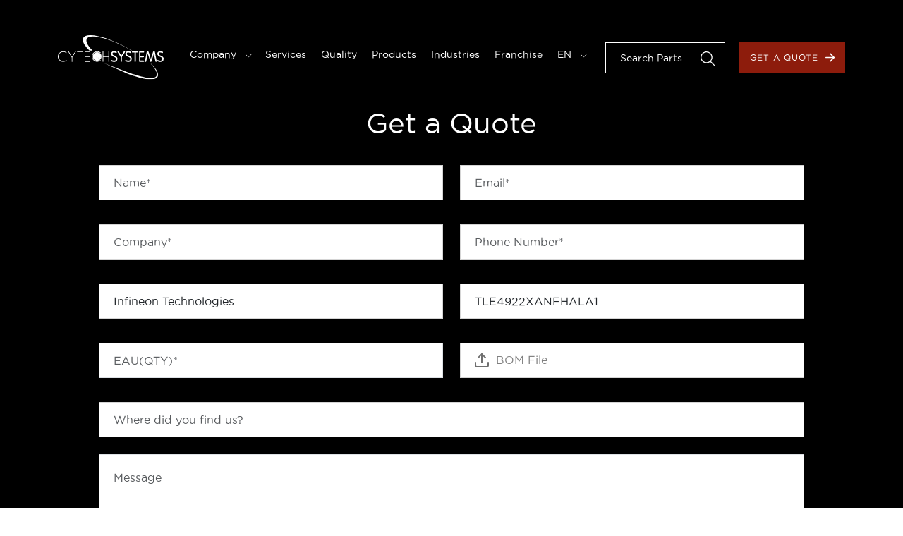

--- FILE ---
content_type: text/html; charset=UTF-8
request_url: https://www.cytechsystems.com/quote?manufacturer=Infineon%20Technologies&part_number=TLE4922XANFHALA1
body_size: 3968
content:
<!DOCTYPE html>
<html lang="en" class="en"
    data-version="v10.0.0-38d7821 build-516">

<head>
    <meta charset="utf-8">
    <meta name="viewport" content="initial-scale=1.0, user-scalable=no">
    <title>Get a Quote | Cytech Systems</title>

    <meta name="keywords" content="Cytech Systems">
    <meta name="description" content="Cytech Systems is committed to providing customers instant, reliable and high-value electronic component supply chain solutions.">

    <!-- FAVICON -->
    <link rel="icon" type="image/x-icon" href="https://www.cytechsystems.com/storage/images/general/favicon.ico" />

    <meta property="og:locale" content="en" />
    <meta property="og:type" content="website" />
    <meta property="og:title" content="Get a Quote" />
    <meta property="og:description" content="Cytech Systems is committed to providing customers instant, reliable and high-value electronic component supply chain solutions." />
    <meta property="og:url" content="https://www.cytechsystems.com/quote" />
    <meta property="og:site_name" content="Cytech Systems" />
    
    <meta name="twitter:card" content="summary" />
    <meta name="twitter:description" content="Cytech Systems is committed to providing customers instant, reliable and high-value electronic component supply chain solutions." />
    <meta name="twitter:title" content="Get a Quote" />
    <meta name="msapplication-TileColor" content="#da532c">
    <meta name="theme-color" content="#ffffff">

    <link rel="canonical" href="https://www.cytechsystems.com/quote" />
    <link rel='stylesheet' rel='preload' href="https://www.cytechsystems.com/css/style.6fdc334ca34a9f1719a8088633cda39c.css"
        integrity="" type='text/css' media='screen' crossorigin />

        
            <script nonce="UAfE4XlL51Clkpin5fJtia8NhFEg9CAQ">
            (function(w,d,s,l,i){w[l]=w[l]||[];w[l].push({'gtm.start':
new Date().getTime(),event:'gtm.js'});var f=d.getElementsByTagName(s)[0],
j=d.createElement(s),dl=l!='dataLayer'?'&l='+l:'';j.async=true;j.src=
'https://www.googletagmanager.com/gtm.js?id='+i+dl;f.parentNode.insertBefore(j,f);
})(window,document,'script','dataLayer','GTM-TCJPBM9');
        </script>
    </head>

<body class="lang-en">
    <div class="main-canvas">
        <!-- MAIN HEADER -->
 <header class="main-header-canvas">
     <div class="container">
         <div class="main-header">
             <div class="logo">
                 <a href="https://www.cytechsystems.com">
                     <img src="/images/general/logo.svg" loading="lazy" alt="Cytech Systems" />
                 </a>
             </div>

             <!-- Mobile menu -->
             <div class="mobile-menu">
                 <div class="bar1"></div>
                 <div class="bar2"></div>
                 <div class="bar3"></div>
             </div>

             <div class="main-nav">
                 <nav class="menu-links">
                     <ul>
                                                      <li
                                 class="">
                                 <a class="mn-dropdown"
                                     href="#">Company
                                                                              <img width="6" height="auto"
                                             src="/images/icons/general/icon-carousel-arrow.svg">
                                                                      </a>

                                                                      <div class="mn-dropdown-menu">
                                                                                      <a
                                                 href="https://www.cytechsystems.com/about">About</a>
                                                                                      <a
                                                 href="https://www.cytechsystems.com/contact">Contact Us</a>
                                                                                      <a
                                                 href="https://www.cytechsystems.com/news/category/company-news">Company News</a>
                                                                                      <a
                                                 href="https://www.cytechsystems.com/news/category/insights">Insights</a>
                                                                                      <a
                                                 href="https://www.cytechsystems.com/news/category/blog">Blog</a>
                                                                                      <a
                                                 href="https://www.cytechsystems.com/career">Career</a>
                                                                              </div>
                                 
                                 
                             </li>
                                                      <li
                                 class="">
                                 <a class=""
                                     href="https://www.cytechsystems.com/services">Services
                                                                      </a>

                                 
                                 
                             </li>
                                                      <li
                                 class="">
                                 <a class=""
                                     href="https://www.cytechsystems.com/quality">Quality
                                                                      </a>

                                 
                                 
                             </li>
                                                      <li
                                 class="">
                                 <a class=""
                                     href="https://www.cytechsystems.com/products">Products
                                                                      </a>

                                 
                                 
                             </li>
                                                      <li
                                 class="">
                                 <a class=""
                                     href="https://www.cytechsystems.com/industries">Industries
                                                                      </a>

                                 
                                 
                             </li>
                                                      <li
                                 class="">
                                 <a class=""
                                     href="https://www.cytechsystems.com/franchise">Franchise
                                                                      </a>

                                 
                                                                      <div class="mn-dropdown-menu">
                                                                                      <a
                                                 href="https://www.cytechsystems.com/franchise/category/power-management">Power Management</a>
                                                                                      <a
                                                 href="https://www.cytechsystems.com/franchise/category/power-devices">Power Devices</a>
                                                                                      <a
                                                 href="https://www.cytechsystems.com/franchise/category/communication-chips">Communication Chips</a>
                                                                                      <a
                                                 href="https://www.cytechsystems.com/franchise/category/Passive-Components">Passive Components</a>
                                                                                      <a
                                                 href="https://www.cytechsystems.com/franchise/category/protection-devices">Protection Devices</a>
                                                                                      <a
                                                 href="https://www.cytechsystems.com/franchise/category/memory">Memory</a>
                                                                                      <a
                                                 href="https://www.cytechsystems.com/franchise/category/mcu">MCU</a>
                                                                                      <a
                                                 href="https://www.cytechsystems.com/franchise/category/led">LED</a>
                                                                                  <a
                                         href="https://www.cytechsystems.com/franchise-all">All</a>
                                     </div>
                                 
                             </li>
                                                  <li class="language-selector">

                                                                                                   <a class="mn-dropdown"
                                         href="#">EN <img
                                             width="6" height="auto"
                                             src="/images/icons/general/icon-carousel-arrow.svg"></a>
                                                                                                                                                                                                                                                                                                                      
                             <div class="mn-dropdown-menu">
                                                                                                                                                                                                                                  <a
                                                 href="https://www.cytechsystems.com/es">ES</a>
                                                                                                                                                                                                                                          <a
                                                 href="https://www.cytechsystems.com/fr">FR</a>
                                                                                                                                                                                                                                          <a
                                                 href="https://www.cytechsystems.com/de">DE</a>
                                                                                                                                                                                                                                          <a href="https://www.cytechsystems.com.cn/">CN</a>
                                                                                                                                            </div>

                         </li>
                     </ul>
                 </nav>
                 <div class="nav-commands">
                     <div class="search-room">
                         <div class="input-room">

                             <input id="header-search" name="part_number" type="text"
                                 placeholder="Search Parts" />
                             <input type="submit" id="header-search-submit" style="display:none">
                             <a id="header-search-icon" role="button"><img src="/images/icons/general/icon-search.svg"
                                     loading="lazy" alt="Search" draggable="false" /></a>

                         </div>
                     </div>
                     <a href="https://www.cytechsystems.com/quote" class="button button-primary">Get a Quote<img
                             src="/images/icons/general/icon-arrow.svg" loading="lazy" alt="Right Arrow" /></a>
                 </div>
             </div>
         </div>
     </div>
 </header>
            

    
    <!-- Contact - Form -->
    <!-- MAIN HERO -->
    <section class="career-apply-canvas">
        <div class="career-apply">
            <div class="container">
                <h1 class="heading1 text-center">Get a Quote</h1>
                <form method="POST" action="https://www.cytechsystems.com/submit-quote" enctype="multipart/form-data"><input type="hidden" name="_token" value="LgqctZ08GuC608dOTWTSUU32JGExzaWPyPlkrLlE">
                <div id="my_name_tePlMDzgx66ap6PE_wrap" style="display: none" aria-hidden="true">
        <input id="my_name_tePlMDzgx66ap6PE"
               name="my_name_tePlMDzgx66ap6PE"
               type="text"
               value=""
                              autocomplete="nope"
               tabindex="-1">
        <input name="valid_from"
               type="text"
               value="[base64]"
                              autocomplete="off"
               tabindex="-1">
    </div>
                <div class="contact-form">
                    <div class="row">
                        <div class="col-md-6 mb-4">
                            <input id="name" type="text"
                                class="form-control" name="name"
                                placeholder="Name*" value="">
                                                    </div>
                        <div class="col-md-6 mb-4">
                            <input id="email" type="email"
                                class="form-control" name="email"
                                placeholder="Email*" value="" required>

                                                    </div>
                    </div>
                    <div class="row">
                        <div class="col-md-6 mb-4">
                            <input id="company" type="text"
                                class="form-control" name="company"
                                placeholder="Company*" value="">

                                                    </div>
                        <div class="col-md-6 mb-4">
                            <input id="phone" type="text"
                                class="form-control" name="phone"
                                placeholder="Phone Number*" value="">

                                                    </div>
                    </div>
                    <div class="row">
                        <div class="col-md-6 mb-4">
                            <input id="manufacturer" type="text"
                                class="form-control"
                                name="manufacturer" placeholder="Manufacturer*" value="Infineon Technologies">

                                                    </div>
                        <div class="col-md-6 mb-4">
                            <input id="part_number" type="text"
                                class="form-control"
                                name="part_number" placeholder="Part Number*" value="TLE4922XANFHALA1">

                                                    </div>
                    </div>
                    <div class="row">
                        <div class="col-md-6 mb-4">
                            <input id="quantity" type="number"
                                class="form-control" name="quantity"
                                placeholder="EAU(QTY)*" value="">

                                                    </div>
                        <div class="col-md-6 mb-4">
                            <label class="file-upload-label" for="files"><span>BOM File</span></label>
                            <input class="file-upload d-none" type="file" name="file" id="files" />
                        </div>
                    </div>
                    <input class="form-control mb-4" type="text" name="location" placeholder="Where did you find us?" value="">

                    <textarea class="mb-4 form-control"
                        placeholder="Message" name="message"></textarea>

                                     

                    <button class="button button-primary" type="submit">Submit <img
                            src="/images/icons/general/icon-arrow.svg" loading="lazy" alt="Right Arrow" /></button>
                </div>
                </form>
            </div>
        </div>


        <!-- Particles -->
        <div id="particles-js" class="particles"></div>
    </section>


        <!-- MAIN FOOTER -->
   <footer class="main-footer-canvas">
       <div class="main-footer">
           <div class="container">
               <div class="footer-inner">
                   <div class="footer-links">
                                                  <div class="links-room">
                                                                  <ul>
                                                                                  <li>
                                               <a
                                                   href="https://www.cytechsystems.com/homepage">Home</a>
                                           </li>
                                                                                  <li>
                                               <a
                                                   href="https://www.cytechsystems.com/about">About</a>
                                           </li>
                                                                                  <li>
                                               <a
                                                   href="https://www.cytechsystems.com/services">Services</a>
                                           </li>
                                                                                  <li>
                                               <a
                                                   href="https://www.cytechsystems.com/quality">Quality</a>
                                           </li>
                                                                                  <li>
                                               <a
                                                   href="https://www.cytechsystems.com/news">News</a>
                                           </li>
                                                                          </ul>
                                                          </div>
                                                  <div class="links-room">
                                                                  <ul>
                                                                                  <li>
                                               <a
                                                   href="https://www.cytechsystems.com/manufacturer">Manufacturers</a>
                                           </li>
                                                                                  <li>
                                               <a
                                                   href="https://www.cytechsystems.com/product-categories">Categories</a>
                                           </li>
                                                                                  <li>
                                               <a
                                                   href="https://www.cytechsystems.com/products">Products</a>
                                           </li>
                                                                                  <li>
                                               <a
                                                   href="https://www.cytechsystems.com/industries">Industries</a>
                                           </li>
                                                                                  <li>
                                               <a
                                                   href="https://www.cytechsystems.com/quote">Get a Quote</a>
                                           </li>
                                                                          </ul>
                                                          </div>
                                                  <div class="links-room">
                                                                  <ul>
                                                                                  <li>
                                               <a
                                                   href="https://www.cytechsystems.com/terms">Terms &amp; Conditions</a>
                                           </li>
                                                                                  <li>
                                               <a
                                                   href="https://www.cytechsystems.com/privacy">Privacy Policy</a>
                                           </li>
                                                                                  <li>
                                               <a
                                                   href="https://www.cytechsystems.com/cookies-policy">Cookies Policy</a>
                                           </li>
                                                                                  <li>
                                               <a
                                                   href="https://www.cytechsystems.com/sitemap">Site Map</a>
                                           </li>
                                                                                  <li>
                                               <a
                                                   href="https://www.cytechsystems.com/contact">Contact</a>
                                           </li>
                                                                          </ul>
                                                          </div>
                                              
                   </div>
                   <div class="footer-commands">                     
                       <form method="POST" action="https://www.cytechsystems.com/submit-subscribe"><input type="hidden" name="_token" value="LgqctZ08GuC608dOTWTSUU32JGExzaWPyPlkrLlE">
                            <div id="my_name_wQF60E7WYmRe9br0_wrap" style="display: none" aria-hidden="true">
        <input id="my_name_wQF60E7WYmRe9br0"
               name="my_name_wQF60E7WYmRe9br0"
               type="text"
               value=""
                              autocomplete="nope"
               tabindex="-1">
        <input name="valid_from"
               type="text"
               value="[base64]"
                              autocomplete="off"
               tabindex="-1">
    </div>
                            <div class="newsletter-room">
                                <h5>Subscribe to Newsletter Updates</h5>
                                <div class="input-room">
                                    <input id="email" type="email" name="email" placeholder="Email Address*"
                                        required />
                                    <button type="submit" class="button button-primary bordered">Submit<img
                                            src="/images/icons/general/icon-arrow.svg" loading="lazy"
                                            alt="Arrow" /></button>
                                </div>
                                                            </div>
                       </form>
                   </div>
               </div>
           </div>
       </div>
       <div class="main-copyright">
                <div class="container">
                    <div class="mc-inner">
                        <div class="copyright-room">
                            <div class="intro">
                                <h5>Cytech Systems Limited</h5>

                                <ul class="copyright-info">
                                    <li>
                                        <img src="/images/icons/general/icon-phone.svg" loading="lazy" alt="Phone" />
                                        <a href="tel:0086-755-83238142">0086-755-83238142</a>
                                    </li>
                                    <li>
                                        <img src="/images/icons/general/icon-email.svg" loading="lazy" alt="Phone" />
                                        <a href="mailto:sales@cytechsystems.com">sales@cytechsystems.com</a>
                                    </li>
                                    <li>
                                        <img src="/images/icons/general/icon-pin-red.svg" loading="lazy" alt="Pin" />
                                        <address>
                                            15th Floor, Building B Kaifa Plaza, No.7006 Caitian Rd., Futian Dist. Shenzhen, China
                                        </address>   
                                    </li>                                                                    
                                </ul>

                                <p class="copyright-text">
                                    Copyright ©2026  Cytech Systems Limited
                                </p>
                                
                            </div>
                        </div>
                        <div class="social-links">
                            <ul>    
                                                                    <li><a href="https://www.linkedin.com/company/cytech-systems-limited/" target="_blank" ><img src="/images/icons/social/icon-linkedin.svg" loading="lazy" alt="Linkedin" /></a></li>
                                                                                                    <li><a href="https://twitter.com/cytech_systems" target="_blank"><img src="/images/icons/social/icon-twitter.svg" loading="lazy" alt="Twitter" /></a></li>
                                                                                                    <li><a href="https://www.facebook.com/CytechSystems" target="_blank"><img src="/images/icons/social/icon-fb.svg" loading="lazy" alt="Facebook" /></a></li>
                                                                                                                                <li><a href="https://www.youtube.com/@cytechsystems" target="_blank"><img src="/images/icons/social/icon-youtube.svg" loading="lazy" alt="Youtube" /></a></li>
                                                                
                                <li class="wechat-link">
                                    <a href="#"><img src="/images/icons/social/icon-wechat.svg" loading="lazy" alt="WeChat" /></a>
                                    <div class="wechat-qrcode">
                                        <img src="/storage/images/general/wechat-qrcode.jpg" loading="lazy" alt="WeChat" />
                                    </div>
                                </li>
                            </ul>
                        </div>
                    </div>
                </div>
            </div>
   </footer>
    </div>

    <!-- Template Main JS File -->
    <script src="/js/main.863a8488ee5c58a4705b8d06249950b4.js" integrity="" crossorigin></script>
    <script src="/js/lightgallery.8a41880b67ce1400a3ed4a6fcd47d695.js" integrity="" crossorigin></script>
    <script src="/js/slick.483a3731bbe7046c1da3163da76dbe98.js" integrity="" crossorigin></script>
    <script src="/js/functions.46cfa4de9560956b83bdac29ed5ce670.js" integrity="" crossorigin></script>

    <script type="text/javascript" nonce="UAfE4XlL51Clkpin5fJtia8NhFEg9CAQ">

        var global_url = window.location.origin + "";

        jQuery(document).ready(function() {
            // GLOBAL - Main Header Sticky Class Toggle om Scroll
            jQuery(function() {
                jQuery(window).scroll(function() {
                    if (jQuery(window).scrollTop() > 80) {
                        jQuery('.main-header-canvas').addClass('sticky-mh');
                    } else {
                        jQuery('.main-header-canvas').removeClass('sticky-mh');
                    }
                });
            });

        });
    </script>

        <!-- Page specific functions -->
    <script type="text/javascript" nonce="UAfE4XlL51Clkpin5fJtia8NhFEg9CAQ">
        
    </script>

    <script nonce="UAfE4XlL51Clkpin5fJtia8NhFEg9CAQ" src="https://assets.salesmartly.com/js/project_8523_8907_1669109259.js"></script>

    <!-- Google Tag Manager (noscript) -->
    <noscript><iframe src="https://www.googletagmanager.com/ns.html?id=GTM-TCJPBM9"
        height="0" width="0" style="display:none;visibility:hidden"></iframe></noscript>
    <!-- End Google Tag Manager (noscript) -->

</body>

</html>


--- FILE ---
content_type: image/svg+xml
request_url: https://www.cytechsystems.com/images/icons/social/icon-fb.svg
body_size: -165
content:
<svg xmlns="http://www.w3.org/2000/svg" width="16.83" height="31.423" viewBox="0 0 16.83 31.423">
  <path id="icon-fb" d="M17.336,17.675l.873-5.687H12.752V8.3c0-1.556.762-3.072,3.206-3.072h2.481V.384A30.252,30.252,0,0,0,14.036,0C9.542,0,6.6,2.724,6.6,7.654v4.334h-5v5.687h5V31.423h6.148V17.675Z" transform="translate(-1.609)" fill="#fff"/>
</svg>


--- FILE ---
content_type: image/svg+xml
request_url: https://www.cytechsystems.com/images/icons/social/icon-linkedin.svg
body_size: -125
content:
<svg xmlns="http://www.w3.org/2000/svg" width="27.495" height="27.495" viewBox="0 0 27.495 27.495">
  <path id="icon-linkedin" d="M6.154,27.5H.454V9.139h5.7ZM3.3,6.635A3.317,3.317,0,1,1,6.6,3.3,3.329,3.329,0,0,1,3.3,6.635ZM27.489,27.5H21.8V18.559c0-2.13-.043-4.861-2.964-4.861-2.964,0-3.418,2.314-3.418,4.707V27.5H9.725V9.139h5.467v2.5h.08a5.99,5.99,0,0,1,5.393-2.964c5.769,0,6.83,3.8,6.83,8.733V27.5Z" transform="translate(0 0)" fill="#fff"/>
</svg>


--- FILE ---
content_type: image/svg+xml
request_url: https://www.cytechsystems.com/images/icons/general/icon-upload.svg
body_size: -135
content:
<svg xmlns="http://www.w3.org/2000/svg" width="30" height="30" viewBox="0 0 30 30">
  <g id="Icon_feather-upload" data-name="Icon feather-upload" transform="translate(-3 -3)">
    <path id="Path_2942" data-name="Path 2942" d="M31.5,22.5v6a3,3,0,0,1-3,3H7.5a3,3,0,0,1-3-3v-6" fill="none" stroke="#000" stroke-linecap="round" stroke-linejoin="round" stroke-width="3"/>
    <path id="Path_2943" data-name="Path 2943" d="M25.5,12,18,4.5,10.5,12" fill="none" stroke="#000" stroke-linecap="round" stroke-linejoin="round" stroke-width="3"/>
    <path id="Path_2944" data-name="Path 2944" d="M18,4.5v18" fill="none" stroke="#000" stroke-linecap="round" stroke-linejoin="round" stroke-width="3"/>
  </g>
</svg>


--- FILE ---
content_type: image/svg+xml
request_url: https://www.cytechsystems.com/images/icons/general/icon-phone.svg
body_size: -69
content:
<svg xmlns="http://www.w3.org/2000/svg" width="22.369" height="22.41" viewBox="0 0 22.369 22.41">
  <path id="icon-phone" d="M23.534,18.279v3.072A2.048,2.048,0,0,1,21.3,23.4a20.266,20.266,0,0,1-8.838-3.144A19.969,19.969,0,0,1,6.32,14.111,20.266,20.266,0,0,1,3.176,5.232,2.048,2.048,0,0,1,5.214,3H8.286a2.048,2.048,0,0,1,2.048,1.761,13.149,13.149,0,0,0,.717,2.878A2.048,2.048,0,0,1,10.59,9.8l-1.3,1.3a16.385,16.385,0,0,0,6.144,6.144l1.3-1.3a2.048,2.048,0,0,1,2.161-.461,13.149,13.149,0,0,0,2.878.717,2.048,2.048,0,0,1,1.761,2.079Z" transform="translate(-2.167 -2)" fill="none" stroke="#fff" stroke-linecap="round" stroke-linejoin="round" stroke-width="2"/>
</svg>


--- FILE ---
content_type: image/svg+xml
request_url: https://www.cytechsystems.com/images/icons/general/icon-pin-red.svg
body_size: -188
content:
<svg xmlns="http://www.w3.org/2000/svg" width="27" height="36" viewBox="0 0 27 36">
  <path id="icon-pin-red" d="M12.113,35.274C1.9,20.463,0,18.943,0,13.5a13.5,13.5,0,0,1,27,0c0,5.443-1.9,6.963-12.113,21.774a1.688,1.688,0,0,1-2.775,0ZM13.5,19.125A5.625,5.625,0,1,0,7.875,13.5,5.625,5.625,0,0,0,13.5,19.125Z" fill="#891c0e"/>
</svg>
